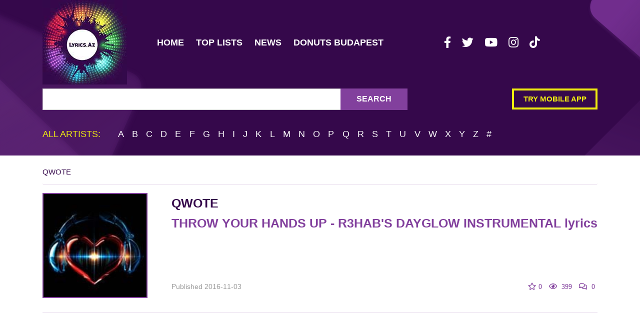

--- FILE ---
content_type: text/html; charset=UTF-8
request_url: https://lyrics.az/qwote/-/throw-your-hands-up-r3habs-dayglow-instrumental.html
body_size: 8420
content:





<!DOCTYPE html>
<html lang="en">
<head>
<script async src="https://www.googletagmanager.com/gtag/js?id=UA-7578349-3" type="a0466c6c36608e578906431c-text/javascript"></script>
<script type="a0466c6c36608e578906431c-text/javascript">
  window.dataLayer = window.dataLayer || [];
  function gtag(){dataLayer.push(arguments);}
  gtag('js', new Date());

  gtag('config', 'UA-7578349-3');
</script>
<meta http-equiv="Content-Type" content="text/html; charset=utf-8" />
<meta name="msvalidate.01" content="E436FF1665FAB5BD991FBCAF8D0692FB" />
<meta name="viewport" content="width=device-width, initial-scale=1">
<meta name="csrf-token" content="ocRb3sXt97kcPNyPvg2ES2smWUdRA8JPtGRzURVg">
<meta name="msapplication-TileColor" content="#da532c">
<meta name="theme-color" content="#ffffff">
    <title>Qwote - Throw Your Hands Up - R3hab&#039;s Dayglow Instrumental lyrics | AZ Lyrics.az</title>
    <meta name="title" content="Qwote - Throw Your Hands Up - R3hab&#039;s Dayglow Instrumental lyrics | AZ Lyrics.az">
            <meta name="description" content="Qwote - Throw Your Hands Up - R3hab&#039;s Dayglow Instrumental lyrics at Lyrics.az. Get the song Lyrics for free. More New Music Song Lyrics Here! Daily updates, minimum ads">
    <link rel="amphtml" href="https://lyrics.az/amp/qwote/-/throw-your-hands-up-r3habs-dayglow-instrumental.html">
<link rel="manifest" href="https://lyrics.az/images/fav/site.webmanifest">
<script async src="https://pagead2.googlesyndication.com/pagead/js/adsbygoogle.js?client=ca-pub-4447761114099248" type="a0466c6c36608e578906431c-text/javascript"></script>
</head>
<body>
<div class="wrapper">
<header class="main-header large">
<div class="container"><div class="row"><div class="col">
<nav class="navbar navbar-expand-lg px-0 py-0 mb-2"><a href="/" class="mr-5 d-none d-lg-block logo-big"><img src="/images/logo.jpg" width="169" height="169" class="lazy-src" alt="Lyrics AZ"></a><a href="/" class="navbar-brand d-lg-none logo-text py-0" title="Lyrics AZ">Lyrics.Az</a><button class="navbar-toggler px-0" type="button" data-toggle="collapse" data-target="#navbarNav" aria-controls="navbarNav" aria-expanded="false" aria-label="Toggle navigation"><i class="fas fa-bars navbar-toggler-icon"></i></button>
<div class="collapse navbar-collapse" id="navbarNav">
<ul class="navbar-nav">
<li class="nav-item  mx-1"><a class="nav-link" href="/" title="Main Page">Home</a></li>
<li class="nav-item  mx-1"><a class="nav-link" href="/top" title="Top Lists">Top lists</a></li>
<li class="nav-item  mx-1"><a class="nav-link" href="/news" title="Latest News">News</a></li>
<li class="nav-item  mx-1"><a class="nav-link" href="https://mydonuterie.hu" title="Best Donuts in Budapest">Donuts Budapest</a></li></ul>
<div class="mx-auto my-3 my-sm-0"><ul class="social-links d-flex">
<li><a class="px-3 mb-3 mr-2" rel="noreferrer" href="https://www.facebook.com/lyrics.az/" title="Lyrics.az on Facebook" target="_blank"><i class="fab fa-facebook-f"></i></a></li>
<li><a class="px-3 mb-3 mr-2" rel="noreferrer" href="https://twitter.com/LyricsAz/" title="Lyrics.az on Twitter" target="_blank"><i class="fab fa-twitter"></i></a></li>
<li><a class="px-3 mb-3 mr-2" rel="noreferrer" href="https://www.youtube.com/channel/UCzU7mzOzZCywn_6llkodqlA" title="Lyrics.az on Youtube" target="_blank"><i class="fab fa-youtube"></i></a></li>
<li><a class="px-3 mb-3 mr-2" rel="noreferrer" href="https://www.instagram.com/lyrics.az/" title="Lyrics.az on Instagram" target="_blank"><i class="fab fa-instagram"></i></a></li>
<li><a class="px-3 mb-3 mr-2" rel="noreferrer" href="https://www.tiktok.com/@www.lyrics.az/" title="Lyrics.az on Tiktok" target="_blank"><i class="fab fa-tiktok"></i></a></li>
</ul></div>
</div></nav></div></div>

<div class="row d-none d-md-flex">

</div>
<div class="row">
<div class="mb-3 col-md-8 my-md-0">
<form action="https://lyrics.az/search/search" method="GET" accept-charset="UTF-8">
<input type="hidden" name="_token" value="ocRb3sXt97kcPNyPvg2ES2smWUdRA8JPtGRzURVg"><div class="typeahead__container"><div class="typeahead__field" style="background-color: #fff"><div class="input-group search"><div class="typeahead__query"><input required type="search" autocomplete="off" name="query" class="form-control search-field js-typeahead" aria-label="Search Lyrics & More" aria-describedby="button-addon2"></div>
<div class="input-group-append"><button class="btn btn-outline-secondary" type="submit" id="button-addon2">Search</button></div>
</div></div></div></form>
</div>
<div class="col-md-4 d-none d-md-flex flex-column justify-content-center align-items-end"><a href="/static/app.html" class="py-2 mb-3 btn try-mobile" style="max-width: 250px" title="Try mobile app for iOS and Android">Try mobile app</a></div>
</div>
<div class="row d-none d-md-block"><div class="col">
<div class="letter-search">
    <span class="mr-4 lead letter-search__title">All artists:</span>
            <a href="https://lyrics.az/artist/list/A" title="All artists for A">A</a>
            <a href="https://lyrics.az/artist/list/B" title="All artists for B">B</a>
            <a href="https://lyrics.az/artist/list/C" title="All artists for C">C</a>
            <a href="https://lyrics.az/artist/list/D" title="All artists for D">D</a>
            <a href="https://lyrics.az/artist/list/E" title="All artists for E">E</a>
            <a href="https://lyrics.az/artist/list/F" title="All artists for F">F</a>
            <a href="https://lyrics.az/artist/list/G" title="All artists for G">G</a>
            <a href="https://lyrics.az/artist/list/H" title="All artists for H">H</a>
            <a href="https://lyrics.az/artist/list/I" title="All artists for I">I</a>
            <a href="https://lyrics.az/artist/list/J" title="All artists for J">J</a>
            <a href="https://lyrics.az/artist/list/K" title="All artists for K">K</a>
            <a href="https://lyrics.az/artist/list/L" title="All artists for L">L</a>
            <a href="https://lyrics.az/artist/list/M" title="All artists for M">M</a>
            <a href="https://lyrics.az/artist/list/N" title="All artists for N">N</a>
            <a href="https://lyrics.az/artist/list/O" title="All artists for O">O</a>
            <a href="https://lyrics.az/artist/list/P" title="All artists for P">P</a>
            <a href="https://lyrics.az/artist/list/Q" title="All artists for Q">Q</a>
            <a href="https://lyrics.az/artist/list/R" title="All artists for R">R</a>
            <a href="https://lyrics.az/artist/list/S" title="All artists for S">S</a>
            <a href="https://lyrics.az/artist/list/T" title="All artists for T">T</a>
            <a href="https://lyrics.az/artist/list/U" title="All artists for U">U</a>
            <a href="https://lyrics.az/artist/list/V" title="All artists for V">V</a>
            <a href="https://lyrics.az/artist/list/W" title="All artists for W">W</a>
            <a href="https://lyrics.az/artist/list/X" title="All artists for X">X</a>
            <a href="https://lyrics.az/artist/list/Y" title="All artists for Y">Y</a>
            <a href="https://lyrics.az/artist/list/Z" title="All artists for Z">Z</a>
        <a href="https://lyrics.az/artist/list/%23" title="All artists for #">#</a>
</div></div>
</div>
</div>
</header>

<div class="content-wrapper">
<style type="text/css">
:root{--blue:#3490dc;--indigo:#6574cd;--purple:#9561e2;--pink:#f66d9b;--red:#e3342f;--orange:#f6993f;--yellow:#ffed4a;--green:#38c172;--teal:#4dc0b5;--cyan:#6cb2eb;--white:#fff;--gray:#6c757d;--gray-dark:#343a40;--primary:#82409d;--secondary:#6c757d;--success:#38c172;--info:#6cb2eb;--warning:#ffed4a;--danger:#e3342f;--light:#f8f9fa;--dark:#343a40;--breakpoint-xs:0;--breakpoint-sm:576px;--breakpoint-md:768px;--breakpoint-lg:992px;--breakpoint-xl:1200px;--font-family-sans-serif:"Poppins",sans-serif;--font-family-monospace:SFMono-Regular,Menlo,Monaco,Consolas,"Liberation Mono","Courier New",monospace}*,:after,:before{box-sizing:border-box}html{-webkit-text-size-adjust:100%;-webkit-tap-highlight-color:rgba(0,0,0,0);font-family:sans-serif;line-height:1.15}article,aside,figcaption,figure,footer,header,hgroup,main,nav,section{display:block}body{background-color:#fff;color:#212529;font-family:Poppins,sans-serif;font-size:.9rem;font-weight:400;line-height:1.6;margin:0;text-align:left} h1,h2,h3,h4,h5,h6{margin-bottom:.5rem;margin-top:0}p{margin-top:0}address,p{margin-bottom:1rem} dl,ol,ul{margin-bottom:1rem;margin-top:0} a{background-color:transparent;color:#82409d;text-decoration:none}a:hover{color:#552a67;text-decoration:underline}img{border-style:none}img,svg{vertical-align:middle}button{border-radius:0}button,input,optgroup,select,textarea{font-family:inherit;font-size:inherit;line-height:inherit;margin:0}button,input{overflow:visible}button,select{text-transform:none}[type=button],[type=reset],[type=submit],button{-webkit-appearance:button}[type=button]:not(:disabled),[type=reset]:not(:disabled),[type=submit]:not(:disabled),button:not(:disabled){cursor:pointer}.h1,.h2,.h3,.h4,.h5,.h6,h1,h2,h3,h4,h5,h6{font-weight:500;line-height:1.2;margin-bottom:.5rem}.h1,h1{font-size:2.25rem}.h2,h2{font-size:1.8rem}.lead{font-size:1.125rem;font-weight:300}.img-fluid{height:auto;max-width:100%}.container,.container-fluid{margin-left:auto;margin-right:auto;padding-left:15px;padding-right:15px;width:100%}@media (min-width:576px){.container{max-width:540px}}@media (min-width:768px){.container{max-width:720px}}@media (min-width:992px){.container{max-width:960px}}@media (min-width:1200px){.container{max-width:1140px}}.row{display:flex;flex-wrap:wrap;margin-left:-15px;margin-right:-15px}.col,.col-1,.col-2,.col-3,.col-6,.col-10,.col-12,.col-md-2,.col-md-3,.col-md-4,.col-md-5,.col-md-6,.col-md-7,.col-md-8,.col-md-9,.col-md-12,.col-sm-2,.col-sm-3,.col-sm-6,.col-sm-7,.col-sm-8,.col-sm-9,.col-xl-3{padding-left:15px;padding-right:15px;position:relative;width:100%}.col{flex-basis:0;flex-grow:1;max-width:100%}.col-1{flex:0 0 8.3333333333%;max-width:8.3333333333%}.col-2{flex:0 0 16.6666666667%;max-width:16.6666666667%}.col-3{flex:0 0 25%;max-width:25%}.col-6{flex:0 0 50%;max-width:50%}.col-10{flex:0 0 83.3333333333%;max-width:83.3333333333%}.col-12{flex:0 0 100%;max-width:100%}@media (min-width:576px){.col-sm-2{flex:0 0 16.6666666667%;max-width:16.6666666667%}.col-sm-3{flex:0 0 25%;max-width:25%}.col-sm-6{flex:0 0 50%;max-width:50%}.col-sm-7{flex:0 0 58.3333333333%;max-width:58.3333333333%}.col-sm-8{flex:0 0 66.6666666667%;max-width:66.6666666667%}.col-sm-9{flex:0 0 75%;max-width:75%}}@media (min-width:768px){.col-md-2{flex:0 0 16.6666666667%;max-width:16.6666666667%}.col-md-3{flex:0 0 25%;max-width:25%}.col-md-4{flex:0 0 33.3333333333%;max-width:33.3333333333%}.col-md-5{flex:0 0 41.6666666667%;max-width:41.6666666667%}.col-md-6{flex:0 0 50%;max-width:50%}.col-md-7{flex:0 0 58.3333333333%;max-width:58.3333333333%}.col-md-8{flex:0 0 66.6666666667%;max-width:66.6666666667%}.col-md-9{flex:0 0 75%;max-width:75%}.col-md-12{flex:0 0 100%;max-width:100%}}@media (min-width:1200px){.col-xl-3{flex:0 0 25%;max-width:25%}}.table{color:#212529;margin-bottom:1rem;width:100%}.table td,.table th{border-top:1px solid #dee2e6;padding:.75rem;vertical-align:top}.table thead th{border-bottom:2px solid #dee2e6;vertical-align:bottom}.table tbody+tbody{border-top:2px solid #dee2e6}.table-striped tbody tr:nth-of-type(odd){background-color:rgba(0,0,0,.05)}.table-active,.table-active>td,.table-active>th,.table-hover .table-active:hover,.table-hover .table-active:hover>td,.table-hover .table-active:hover>th{background-color:rgba(0,0,0,.075)}.table-responsive{-webkit-overflow-scrolling:touch;display:block;overflow-x:auto;width:100%}.form-control{background-clip:padding-box;background-color:#fff;border:1px solid #ced4da;border-radius:.25rem;color:#495057;display:block;font-size:.9rem;font-weight:400;height:calc(1.6em + .75rem + 2px);line-height:1.6;padding:.375rem .75rem;transition:border-color .15s ease-in-out,box-shadow .15s ease-in-out;width:100%}.btn:not(:disabled):not(.disabled){cursor:pointer}.btn-outline-secondary{border-color:#6c757d;color:#6c757d}.collapse:not(.show){display:none}.input-group{align-items:stretch;display:flex;flex-wrap:wrap;position:relative;width:100%}.input-group-append{display:flex}.input-group-append .btn{position:relative;z-index:2}.input-group-append,.input-group-append .btn+.btn{margin-left:-1px}.input-group>.input-group-append>.btn{border-bottom-left-radius:0;border-top-left-radius:0}.nav-link{display:block;padding:.5rem 1rem}.navbar{padding:.5rem 1rem;position:relative}.navbar,.navbar .container,.navbar .container-fluid{align-items:center;display:flex;flex-wrap:wrap;justify-content:space-between}.navbar-brand{display:inline-block;font-size:1.125rem;line-height:inherit;margin-right:1rem;padding-bottom:.32rem;padding-top:.32rem;white-space:nowrap}.navbar-nav{display:flex;flex-direction:column;list-style:none;margin-bottom:0;padding-left:0}.navbar-nav .nav-link{padding-left:0;padding-right:0}.navbar-collapse{align-items:center;flex-basis:100%;flex-grow:1}.navbar-toggler{background-color:transparent;border:1px solid transparent;border-radius:.25rem;font-size:1.125rem;line-height:1;padding:.25rem .75rem}@media (max-width:991.98px){.navbar-expand-lg>.container,.navbar-expand-lg>.container-fluid{padding-left:0;padding-right:0}}@media (min-width:992px){.navbar-expand-lg{flex-flow:row nowrap;justify-content:flex-start}.navbar-expand-lg .navbar-nav{flex-direction:row}.navbar-expand-lg .navbar-nav .nav-link{padding-left:.5rem;padding-right:.5rem}.navbar-expand-lg .navbar-collapse{display:flex!important;flex-basis:auto}.navbar-expand-lg .navbar-toggler{display:none}}.breadcrumb{background-color:#e9ecef;border-radius:.25rem;display:flex;flex-wrap:wrap;list-style:none;margin-bottom:1rem;padding:.75rem 1rem}.breadcrumb-item.active{color:#6c757d}.d-none{display:none!important}.d-block{display:block!important}.d-flex{display:flex!important}@media (min-width:576px){.d-sm-none{display:none!important}.d-sm-inline{display:inline!important}.d-sm-block{display:block!important}}@media (min-width:768px){.d-md-block{display:block!important}.d-md-flex{display:flex!important}}@media (min-width:992px){.d-lg-none{display:none!important}.d-lg-block{display:block!important}}.flex-column{flex-direction:column!important}.flex-column-reverse{flex-direction:column-reverse!important}.flex-grow-1{flex-grow:1!important}.justify-content-center{justify-content:center!important}.justify-content-between{justify-content:space-between!important}.align-items-end{align-items:flex-end!important}@media (min-width:576px){.flex-sm-row{flex-direction:row!important}.justify-content-sm-between{justify-content:space-between!important}}@media (min-width:768px){.flex-md-row-reverse{flex-direction:row-reverse!important}}.overflow-hidden{overflow:hidden!important}.position-static{position:static!important}.position-relative{position:relative!important}.position-absolute{position:absolute!important}.sr-only{white-space:nowrap}.shadow-sm{box-shadow:0 .125rem .25rem rgba(0,0,0,.075)!important}.shadow{box-shadow:0 .5rem 1rem rgba(0,0,0,.15)!important}.shadow-lg{box-shadow:0 1rem 3rem rgba(0,0,0,.175)!important}.shadow-none{box-shadow:none!important}.w-100{width:100%!important}.w-auto{width:auto!important}.h-100{height:100%!important}.m-0{margin:0!important}.mt-0,.my-0{margin-top:0!important}.mr-0,.mx-0{margin-right:0!important}.mb-0,.my-0{margin-bottom:0!important}.ml-0,.mx-0{margin-left:0!important}.m-1{margin:.25rem!important}.mt-1,.my-1{margin-top:.25rem!important}.mr-1,.mx-1{margin-right:.25rem!important}.mb-1,.my-1{margin-bottom:.25rem!important}.ml-1,.mx-1{margin-left:.25rem!important}.mt-2,.my-2{margin-top:.5rem!important}.mr-2,.mx-2{margin-right:.5rem!important}.mb-2,.my-2{margin-bottom:.5rem!important}.ml-2,.mx-2{margin-left:.5rem!important}.mt-3,.my-3{margin-top:1rem!important}.mr-3,.mx-3{margin-right:1rem!important}.mb-3,.my-3{margin-bottom:1rem!important}.ml-3,.mx-3{margin-left:1rem!important}.mt-4,.my-4{margin-top:1.5rem!important}.mr-4{margin-right:1.5rem!important}.mb-4,.my-4{margin-bottom:1.5rem!important}.ml-4{margin-left:1.5rem!important}.mt-5,.my-5{margin-top:3rem!important}.mr-5{margin-right:3rem!important}.mb-5,.my-5{margin-bottom:3rem!important}.p-0{padding:0!important}.py-0{padding-top:0!important}.px-0{padding-right:0!important}.pb-0,.py-0{padding-bottom:0!important}.pl-0,.px-0{padding-left:0!important}.p-1{padding:.25rem!important}.pt-1,.py-1{padding-top:.25rem!important}.pr-1,.px-1{padding-right:.25rem!important}.py-1{padding-bottom:.25rem!important}.px-1{padding-left:.25rem!important}.p-2{padding:.5rem!important}.pt-2,.py-2{padding-top:.5rem!important}.px-2{padding-right:.5rem!important}.pb-2,.py-2{padding-bottom:.5rem!important}.pl-2,.px-2{padding-left:.5rem!important}.p-3{padding:1rem!important}.py-3{padding-top:1rem!important}.px-3{padding-right:1rem!important}.py-3{padding-bottom:1rem!important}.pl-3,.px-3{padding-left:1rem!important}.p-4{padding:1.5rem!important}.pt-4,.py-4{padding-top:1.5rem!important}.pr-4,.px-4{padding-right:1.5rem!important}.pb-4,.py-4{padding-bottom:1.5rem!important}.px-4{padding-left:1.5rem!important}.p-5{padding:3rem!important}.py-5{padding-top:3rem!important}.pr-5,.px-5{padding-right:3rem!important}.py-5{padding-bottom:3rem!important}.px-5{padding-left:3rem!important}.my-auto{margin-top:auto!important}.mx-auto{margin-right:auto!important}.my-auto{margin-bottom:auto!important}.ml-auto,.mx-auto{margin-left:auto!important}@media (min-width:576px){.mt-sm-0,.my-sm-0{margin-top:0!important}.my-sm-0{margin-bottom:0!important}.mb-sm-3{margin-bottom:1rem!important}.my-sm-5{margin-bottom:3rem!important;margin-top:3rem!important}.ml-sm-5{margin-left:3rem!important}.px-sm-4{padding-left:1.5rem!important;padding-right:1.5rem!important}}@media (min-width:768px){.my-md-0{margin-bottom:0!important;margin-top:0!important}}.text-right{text-align:right!important}.text-lowercase{text-transform:lowercase!important}.typeahead__container button,.typeahead__container input,.typeahead__container optgroup,.typeahead__container select,.typeahead__container textarea{font:inherit;margin:0}.typeahead__container button,.typeahead__container input{overflow:visible}.typeahead__container button,.typeahead__container select{text-transform:none}.typeahead__container [type=reset],.typeahead__container [type=submit],.typeahead__container button,.typeahead__container html [type=button]{-webkit-appearance:button}.typeahead__container{font:1rem Lato,Helvetica Neue,Arial,Helvetica,sans-serif;position:relative}.typeahead__container *{box-sizing:border-box;outline:0}.typeahead__query{position:relative;width:100%;z-index:2}.typeahead__field{display:flex;position:relative;width:100%}.typeahead__field{color:#555}.typeahead__field .typeahead__hint,.typeahead__field [contenteditable],.typeahead__field input,.typeahead__field textarea{-webkit-appearance:none;-moz-appearance:none;appearance:none;background:#fff;border:1px solid #ccc;border-radius:2px 0 0 2px;box-sizing:border-box;display:block;line-height:1.25;min-height:calc(2.25rem + 2px);padding:.5rem .75rem;width:100%}.typeahead__container button{background-color:#fff;border:1px solid #ccc;color:#555;cursor:pointer;display:inline-block;line-height:1.25;margin-bottom:0;padding:.5rem .75rem;text-align:center;touch-action:manipulation;-webkit-user-select:none;-moz-user-select:none;-ms-user-select:none;user-select:none}.typeahead__container .typeahead__field .typeahead__hint,.typeahead__container .typeahead__field .typeahead__label-container,.typeahead__container .typeahead__field [contenteditable],.typeahead__container .typeahead__field input,.typeahead__container .typeahead__field textarea{padding-right:32px}.fa,.fab,.fad,.fal,.far,.fas{-moz-osx-font-smoothing:grayscale;-webkit-font-smoothing:antialiased;text-rendering:auto;display:inline-block;font-style:normal;font-variant:normal;line-height:1}.fa-eye:before{content:""}.fa-facebook-f:before{content:""}.fa-instagram:before{content:""}.fa-tiktok:before{content:""}.fa-twitter:before{content:""}.fa-youtube:before{content:""}@font-face{font-display:block;font-family:Font Awesome\ 5 Free;font-style:normal;font-weight:400;src:url(/fonts/fa-regular-400.eot?77206a6bb316fa0aded5083cc57f92b9);src:url(/fonts/fa-regular-400.eot?77206a6bb316fa0aded5083cc57f92b9?#iefix) format("embedded-opentype"),url(/fonts/fa-regular-400.woff2?7a3337626410ca2f40718481c755640f) format("woff2"),url(/fonts/fa-regular-400.woff?bb58e57c48a3e911f15fa834ff00d44a) format("woff"),url(/fonts/fa-regular-400.ttf?491974d108fe4002b2aaf7ffc48249a0) format("truetype"),url(/fonts/fa-regular-400.svg?4689f52cc96215721344e51e5831eec1#fontawesome) format("svg")}.far{font-weight:400}@font-face{font-display:block;font-family:Font Awesome\ 5 Free;font-style:normal;font-weight:900;src:url(/fonts/fa-solid-900.eot?9bbb245e67a133f6e486d8d2545e14a5);src:url(/fonts/fa-solid-900.eot?9bbb245e67a133f6e486d8d2545e14a5?#iefix) format("embedded-opentype"),url(/fonts/fa-solid-900.woff2?1551f4f60c37af51121f106501f69b80) format("woff2"),url(/fonts/fa-solid-900.woff?eeccf4f66002c6f2ba24d3d22f2434c2) format("woff"),url(/fonts/fa-solid-900.ttf?be9ee23c0c6390141475d519c2c5fb8f) format("truetype"),url(/fonts/fa-solid-900.svg?7a8b4f130182d19a2d7c67d80c090397#fontawesome) format("svg")}.fa,.far,.fas{font-family:Font Awesome\ 5 Free}.fa,.fas{font-weight:900}.fa.fa-star-o{font-family:Font Awesome\ 5 Free;font-weight:400}.fa.fa-star-o:before{content:""}.fa.fa-eye{font-family:Font Awesome\ 5 Free;font-weight:400}.fa.fa-comments-o{font-family:Font Awesome\ 5 Free;font-weight:400}.fa.fa-comments-o:before{content:""}@font-face{font-display:block;font-family:Font Awesome\ 5 Brands;font-style:normal;font-weight:400;src:url(/fonts/fa-brands-400.eot?23f19bb08961f37aaf692ff943823453);src:url(/fonts/fa-brands-400.eot?23f19bb08961f37aaf692ff943823453?#iefix) format("embedded-opentype"),url(/fonts/fa-brands-400.woff?2285773e6b4b172f07d9b777c81b0775) format("woff"),url(/fonts/fa-brands-400.ttf?527940b104eb2ea366c8630f3f038603) format("truetype"),url(/fonts/fa-brands-400.svg?2f517e09eb2ca6650ff5bec5a95157ab#fontawesome) format("svg")}.fa.fa-google,.fa.fa-instagram,.fa.fa-soundcloud,.fa.fa-youtube,.fab{font-family:Font Awesome\ 5 Brands;font-weight:400}:root{--ck-image-style-spacing:1.5em;--ck-inline-image-style-spacing:calc(var(--ck-image-style-spacing)/2)}footer.footer{background-color:#35084b;color:#fff;margin-top:30px}footer.footer a{color:#fff}footer .artist-letters{border-top:1px solid #fff;font-size:calc(15.2px + .25vw)}footer .artist-letters a{margin:3px;padding:3px}.social-links{display:flex;flex-wrap:wrap;justify-content:center;list-style:none}@media (min-width:767px){.social-links{justify-content:flex-start}}header .social-links{margin-bottom:0;padding:0}header .social-links a{color:#fff;font-size:23px;padding:3px 7px!important}a{transition:color .3s,opacity .3s}a:hover{opacity:.7;text-decoration:unset}.main-header{background:#35084b;width:100%}@media (max-width:767.98px){.main-header{position:sticky;top:0;z-index:2}}@media (min-width:768px){.main-header.large{background-image:url(/images/header_background.svg?f323fefee67cd68672e7e27c9498997e);padding-bottom:10px}}@media (min-width:576px){.main-header .navbar-collapse.collapsing,.main-header .navbar-collapse.show{display:flex}}.main-header .navbar-toggler-icon{color:#fff;font-size:32px;height:auto}.main-header .nav a,.main-header .navbar-nav a{color:#fff;font-size:18px;font-weight:600;text-transform:uppercase;transition:all .3s ease}.main-header .nav a:hover,.main-header .navbar-nav a:hover{color:#f0ed0f}.main-header .nav a:focus,.main-header .navbar-nav a:focus{color:rgba(240,237,15,.5)}@media (min-width:768px){.main-header .navbar-nav .active{border-bottom:4px solid rgba(240,237,15,.5)}}.main-header .navbar-nav .active a{color:#f0ed0f}.main-header .logo-text{-webkit-text-fill-color:transparent;background:linear-gradient(102.28deg,#a14ac4 -13.89%,#84e8e8 34.29%,#62c46b 61.13%,#ac2251 84.59%);-webkit-background-clip:text;background-clip:text;font-size:24px;font-weight:700}.main-header .try-mobile{border:4px solid #f0ed0f;color:#f0ed0f;font-size:calc(8.4px + .5vw);font-weight:600;line-height:18px;padding-left:1.15rem;padding-right:1.15rem;text-transform:uppercase}.main-header .search{flex-wrap:nowrap}.main-header .search .search-field{background:#fff;border-radius:0;color:#000;font-size:18px;font-weight:500;padding:20px}.main-header .search .btn{background:#82409d;border:none!important;border-radius:0;box-shadow:none!important;color:#fff;font-size:16px;font-weight:600;padding-left:2rem;padding-right:2rem;text-transform:uppercase;transition:.3s ease}.main-header .search .btn:hover{background:#82409d;opacity:.8}.main-header .search .btn:focus{background:#35084b}.main-header .letter-search{font-size:18px;font-weight:500;text-transform:uppercase}.main-header .letter-search span{color:#f0ed0f}.main-header .letter-search a{color:#fff;margin-left:.35rem;margin-right:.35rem;transition:all .3s ease}.main-header .letter-search a:hover{color:#f0ed0f}.main-header .letter-search a:focus{color:rgba(240,237,15,.5)}.main-header .letter-search{margin:1.2rem 0}.breadcrumb{align-items:center;background-color:unset;border-bottom:1px solid rgba(130,64,157,.2);font-size:calc(10.4px + .5vw);font-weight:600;margin-top:.5rem;overflow-x:hidden;padding-left:0}@media (max-width:575.98px){.breadcrumb{display:none}}.breadcrumb .breadcrumb-item h1{display:inline-block;font-size:calc(10.4px + .5vw);font-weight:600;line-height:34px;margin:0}.breadcrumb .breadcrumb-item h1 span{text-transform:none}.breadcrumb .breadcrumb-item+.breadcrumb-item{padding-left:0}.breadcrumb .breadcrumb-item+.breadcrumb-item:before{color:#82409d;content:">";float:none;font-size:calc(17.33333px + .83333vw);font-weight:100;line-height:34px;margin:0 8px;padding:0;vertical-align:middle}.breadcrumb li.active,.breadcrumb li>a{color:#35084b;text-transform:uppercase}.page-header{color:#82409d!important;font-size:calc(14.33333px + .83333vw)!important;font-weight:600!important;line-height:unset;margin:0;overflow-x:hidden;text-transform:uppercase;word-break:break-word}.album-header,.song-header{border-bottom:1px solid rgba(130,64,157,.2);display:flex;flex-wrap:wrap}.album-header .bottom,.song-header .bottom{width:100%}.album-header .album-info,.album-header .song-info,.song-header .album-info,.song-header .song-info{width:calc(100% - 90px - .5rem)}@media (min-width:576px){.album-header,.song-header{align-content:start;flex-direction:column;height:240px}.album-header .bottom,.song-header .bottom{width:auto}.album-header .album-info,.album-header .song-info,.song-header .album-info,.song-header .song-info{width:calc(100% - 210px - 3rem)}}.album-header img,.song-header img{border:2px solid #82409d;height:210px;-o-object-fit:cover;object-fit:cover;width:210px}@media (max-width:767.98px){.album-header img,.song-header img{border-width:6px;height:90px;width:90px}}.album-header .date-published,.album-header .date-release,.song-header .date-published,.song-header .date-release{color:#999}.album-header .date-published,.song-header .date-published{font-size:14px}.album-header .stats,.song-header .stats{color:#82409d}.album-header .stats i,.song-header .stats i{margin-left:5px;margin-right:5px}.album-header .stats i:before,.song-header .stats i:before{margin-right:5px}.default-link{color:#82409d;transition:all .3s ease}.default-link.dark,.default-link:focus{color:#35084b}.song-lyrics{white-space:pre-line}.artist-bio-wrapper,.song-lyrics-wrapper{outline:none}.logo-big {width: 169px;height: 169px;} .lazy-src {transition: opacity .3s;}
</style>

<div class="container" itemscope itemtype="http://schema.org/MusicRecording">
<ol class="breadcrumb">
<li class="breadcrumb-item active"><h2 style="display: inline; font-size:15px;">Qwote</h2></li>
</ol>
<div class="pb-4 mt-3 song-header mt-sm-0">
<img class="img-fluid lazy-src" src="https://lyrics.az/storage/no-image.jpg" alt="Qwote - Throw Your Hands Up - R3hab&#039;s Dayglow Instrumental lyrics">
<div class="ml-2 song-info ml-sm-5 d-flex flex-column justify-content-between">
<div>
<h2 class="page-header" itemprop="headline">
<div class="artist-title" itemprop="byArtist" itemscope itemtype="http://schema.org/MusicGroup">
<a href="https://lyrics.az/qwote" class="default-link dark" itemprop="url" title="Qwote - Throw Your Hands Up - R3hab's Dayglow Instrumental lyrics">Qwote</a>
</div>
Throw Your Hands Up - R3hab's Dayglow Instrumental <span class="text-lowercase">lyrics</span>
</h2>
</div>
</div>
<div class="mt-2 ml-0 ml-sm-5 mt-sm-0 flex-grow-1">
</div>
<div class="d-flex justify-content-between ml-sm-5 bottom flex-column flex-sm-row">
<p class="date-published d-none d-sm-block">
Published <time itemprop="datePublished" datetime="2016-11-03">2016-11-03</time>
</p>
<p class="text-right stats">
<i class="fa fa-star-o">0</i>
<i class="fa fa-eye" itemprop="interactionStatistic" itemscope itemtype="http://schema.org/InteractionCounter">
    <meta itemprop="interactionType" content="https://schema.org/ViewAction">
    <span itemprop="userInteractionCount">399</span>
</i>
<i class="fa fa-comments-o" itemprop="interactionStatistic" itemscope itemtype="http://schema.org/InteractionCounter">
    <meta itemprop="interactionType" content="https://schema.org/CommentAction">
    <span itemprop="userInteractionCount">0</span>
</i>
<span itemprop="interactionStatistic" itemscope itemtype="http://schema.org/InteractionCounter">
    <meta itemprop="interactionType" content="https://schema.org/LikeAction">
    <meta itemprop="userInteractionCount" content="0">
</span>
<span itemprop="interactionStatistic" itemscope itemtype="http://schema.org/InteractionCounter">
    <meta itemprop="interactionType" content="https://schema.org/DislikeAction">
    <meta itemprop="userInteractionCount" content="0">
</span></p>
</div>
</div>


<div class="row">
<div class="py-4 col-12">
<!-- Lyrics.az - Top Ad -->
<ins class="adsbygoogle"
     style="display:block"
     data-ad-client="ca-pub-4447761114099248"
     data-ad-slot="6808183137"
     data-ad-format="auto"
     data-full-width-responsive="true"></ins>
<script type="a0466c6c36608e578906431c-text/javascript">
     (adsbygoogle = window.adsbygoogle || []).push({});
</script>
<!-- Lyrics.az - Top Ad --></div>
</div>

<div class="col-md-8">
<div class="position-relative song-lyrics-wrapper" tabindex="0">
<h1 style="font-size:18px;">Qwote - Throw Your Hands Up - R3hab's Dayglow Instrumental lyrics</h1>
<p class="song-lyrics" itemprop="text" x-ref="lyric_text">Instrumental</p>
</div>

<div class="col-md-4">

</div>
</div>
<div class="row">
<div class="pt-4 col-12"><!-- Lyrics.az - Bottom Ad -->
<ins class="adsbygoogle"
     style="display:block"
     data-ad-client="ca-pub-4447761114099248"
     data-ad-slot="5343606963"
     data-ad-format="auto"
     data-full-width-responsive="true"></ins>
<script type="a0466c6c36608e578906431c-text/javascript">
     (adsbygoogle = window.adsbygoogle || []).push({});
</script>
<!-- Lyrics.az - Bottom Ad --></div>
</div>
</div>
</div>
<!-- Global site tag (gtag.js) - Google Analytics -->
<script type="a0466c6c36608e578906431c-text/javascript">
  window.dataLayer = window.dataLayer || [];
  function gtag(){dataLayer.push(arguments);}
  gtag('js', new Date());

  gtag('config', 'UA-7578349-3');
</script>
</div>
</div>

<footer class="footer">
<div class="container py-4">
<div class="py-2 flex-column-reverse row flex-sm-row">
<div class="col-12 col-sm-7"></div>
</div>
<a href="/static/contactus.html" title="Contact Us">Contact Us</a> | <a href="/static/cookie.html" title="Check cookie policy">Cookies</a> | <a href="/static/dmca.html" title="Check DMCA Policy">DMCA</a> | <a href="/static/privacy.html" title="Check Privacy Policy">Privacy</a> |  <a href="/static/tos.html" title="Check our Terms of Service">TOS</a>
<div class="py-3 mt-4 row artist-letters">
<div class="col-12 my-1" style="font-size:12px;">
<a href="/" title="Lyrics.az">© 2011-2026 Lyrics.az - Free Lyrics from A to Z.</a>Az Lyrics is the collection of song lyrics & soundtracks! We have a large database of lyrics and daily updates.<br>
Hosted by<a href="https://www.adelinahost.com" target="_blank" title="Website Hosting. VPS/VDS, Dedicated Servers" rel="noreferrer">ADELINAhost.com</a>
</div>
</div>
</div>
</footer>


<script src="/cdn-cgi/scripts/7d0fa10a/cloudflare-static/rocket-loader.min.js" data-cf-settings="a0466c6c36608e578906431c-|49" defer></script><script defer src="https://static.cloudflareinsights.com/beacon.min.js/vcd15cbe7772f49c399c6a5babf22c1241717689176015" integrity="sha512-ZpsOmlRQV6y907TI0dKBHq9Md29nnaEIPlkf84rnaERnq6zvWvPUqr2ft8M1aS28oN72PdrCzSjY4U6VaAw1EQ==" data-cf-beacon='{"version":"2024.11.0","token":"f846c1590cf44d9699b68e9060cd6285","r":1,"server_timing":{"name":{"cfCacheStatus":true,"cfEdge":true,"cfExtPri":true,"cfL4":true,"cfOrigin":true,"cfSpeedBrain":true},"location_startswith":null}}' crossorigin="anonymous"></script>
</body>
</html>


--- FILE ---
content_type: text/html; charset=utf-8
request_url: https://www.google.com/recaptcha/api2/aframe
body_size: 266
content:
<!DOCTYPE HTML><html><head><meta http-equiv="content-type" content="text/html; charset=UTF-8"></head><body><script nonce="4rw5bV8XctCunvEKVgEfoA">/** Anti-fraud and anti-abuse applications only. See google.com/recaptcha */ try{var clients={'sodar':'https://pagead2.googlesyndication.com/pagead/sodar?'};window.addEventListener("message",function(a){try{if(a.source===window.parent){var b=JSON.parse(a.data);var c=clients[b['id']];if(c){var d=document.createElement('img');d.src=c+b['params']+'&rc='+(localStorage.getItem("rc::a")?sessionStorage.getItem("rc::b"):"");window.document.body.appendChild(d);sessionStorage.setItem("rc::e",parseInt(sessionStorage.getItem("rc::e")||0)+1);localStorage.setItem("rc::h",'1769445848909');}}}catch(b){}});window.parent.postMessage("_grecaptcha_ready", "*");}catch(b){}</script></body></html>